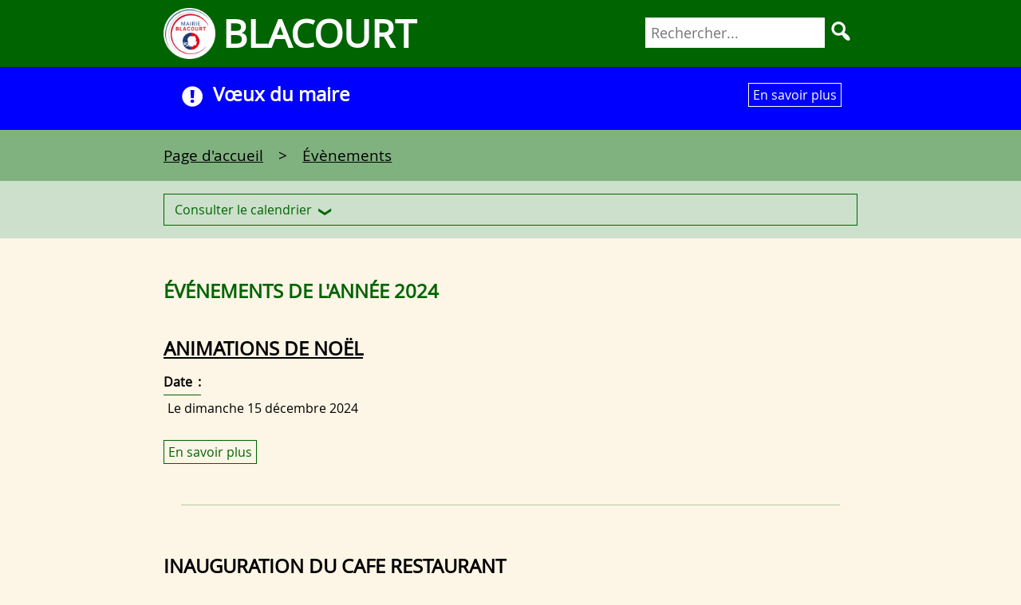

--- FILE ---
content_type: text/html; charset=UTF-8
request_url: https://blacourt.fr/?post_type=evenement&annee=2024
body_size: 6446
content:
<!DOCTYPE html>
<html lang="fr-FR" class="js">
	<head>
		<meta name="viewport" content="width=device-width, initial-scale=1">
		<title>Événements de l&rsquo;année 2024 &#8211; Blacourt</title>
<meta name='robots' content='max-image-preview:large' />
<link rel="alternate" type="application/rss+xml" title="Blacourt &raquo; Flux" href="https://blacourt.fr/feed/" />
<link rel="alternate" type="application/rss+xml" title="Blacourt &raquo; Flux pour Evenement" href="https://blacourt.fr/evenement/feed/" />
<style id='wp-img-auto-sizes-contain-inline-css'>
img:is([sizes=auto i],[sizes^="auto," i]){contain-intrinsic-size:3000px 1500px}
/*# sourceURL=wp-img-auto-sizes-contain-inline-css */
</style>
<style id='wp-emoji-styles-inline-css'>

	img.wp-smiley, img.emoji {
		display: inline !important;
		border: none !important;
		box-shadow: none !important;
		height: 1em !important;
		width: 1em !important;
		margin: 0 0.07em !important;
		vertical-align: -0.1em !important;
		background: none !important;
		padding: 0 !important;
	}
/*# sourceURL=wp-emoji-styles-inline-css */
</style>
<style id='wp-block-library-inline-css'>
:root{--wp-block-synced-color:#7a00df;--wp-block-synced-color--rgb:122,0,223;--wp-bound-block-color:var(--wp-block-synced-color);--wp-editor-canvas-background:#ddd;--wp-admin-theme-color:#007cba;--wp-admin-theme-color--rgb:0,124,186;--wp-admin-theme-color-darker-10:#006ba1;--wp-admin-theme-color-darker-10--rgb:0,107,160.5;--wp-admin-theme-color-darker-20:#005a87;--wp-admin-theme-color-darker-20--rgb:0,90,135;--wp-admin-border-width-focus:2px}@media (min-resolution:192dpi){:root{--wp-admin-border-width-focus:1.5px}}.wp-element-button{cursor:pointer}:root .has-very-light-gray-background-color{background-color:#eee}:root .has-very-dark-gray-background-color{background-color:#313131}:root .has-very-light-gray-color{color:#eee}:root .has-very-dark-gray-color{color:#313131}:root .has-vivid-green-cyan-to-vivid-cyan-blue-gradient-background{background:linear-gradient(135deg,#00d084,#0693e3)}:root .has-purple-crush-gradient-background{background:linear-gradient(135deg,#34e2e4,#4721fb 50%,#ab1dfe)}:root .has-hazy-dawn-gradient-background{background:linear-gradient(135deg,#faaca8,#dad0ec)}:root .has-subdued-olive-gradient-background{background:linear-gradient(135deg,#fafae1,#67a671)}:root .has-atomic-cream-gradient-background{background:linear-gradient(135deg,#fdd79a,#004a59)}:root .has-nightshade-gradient-background{background:linear-gradient(135deg,#330968,#31cdcf)}:root .has-midnight-gradient-background{background:linear-gradient(135deg,#020381,#2874fc)}:root{--wp--preset--font-size--normal:16px;--wp--preset--font-size--huge:42px}.has-regular-font-size{font-size:1em}.has-larger-font-size{font-size:2.625em}.has-normal-font-size{font-size:var(--wp--preset--font-size--normal)}.has-huge-font-size{font-size:var(--wp--preset--font-size--huge)}.has-text-align-center{text-align:center}.has-text-align-left{text-align:left}.has-text-align-right{text-align:right}.has-fit-text{white-space:nowrap!important}#end-resizable-editor-section{display:none}.aligncenter{clear:both}.items-justified-left{justify-content:flex-start}.items-justified-center{justify-content:center}.items-justified-right{justify-content:flex-end}.items-justified-space-between{justify-content:space-between}.screen-reader-text{border:0;clip-path:inset(50%);height:1px;margin:-1px;overflow:hidden;padding:0;position:absolute;width:1px;word-wrap:normal!important}.screen-reader-text:focus{background-color:#ddd;clip-path:none;color:#444;display:block;font-size:1em;height:auto;left:5px;line-height:normal;padding:15px 23px 14px;text-decoration:none;top:5px;width:auto;z-index:100000}html :where(.has-border-color){border-style:solid}html :where([style*=border-top-color]){border-top-style:solid}html :where([style*=border-right-color]){border-right-style:solid}html :where([style*=border-bottom-color]){border-bottom-style:solid}html :where([style*=border-left-color]){border-left-style:solid}html :where([style*=border-width]){border-style:solid}html :where([style*=border-top-width]){border-top-style:solid}html :where([style*=border-right-width]){border-right-style:solid}html :where([style*=border-bottom-width]){border-bottom-style:solid}html :where([style*=border-left-width]){border-left-style:solid}html :where(img[class*=wp-image-]){height:auto;max-width:100%}:where(figure){margin:0 0 1em}html :where(.is-position-sticky){--wp-admin--admin-bar--position-offset:var(--wp-admin--admin-bar--height,0px)}@media screen and (max-width:600px){html :where(.is-position-sticky){--wp-admin--admin-bar--position-offset:0px}}

/*# sourceURL=wp-block-library-inline-css */
</style><style id='global-styles-inline-css'>
:root{--wp--preset--aspect-ratio--square: 1;--wp--preset--aspect-ratio--4-3: 4/3;--wp--preset--aspect-ratio--3-4: 3/4;--wp--preset--aspect-ratio--3-2: 3/2;--wp--preset--aspect-ratio--2-3: 2/3;--wp--preset--aspect-ratio--16-9: 16/9;--wp--preset--aspect-ratio--9-16: 9/16;--wp--preset--color--black: #000000;--wp--preset--color--cyan-bluish-gray: #abb8c3;--wp--preset--color--white: #ffffff;--wp--preset--color--pale-pink: #f78da7;--wp--preset--color--vivid-red: #cf2e2e;--wp--preset--color--luminous-vivid-orange: #ff6900;--wp--preset--color--luminous-vivid-amber: #fcb900;--wp--preset--color--light-green-cyan: #7bdcb5;--wp--preset--color--vivid-green-cyan: #00d084;--wp--preset--color--pale-cyan-blue: #8ed1fc;--wp--preset--color--vivid-cyan-blue: #0693e3;--wp--preset--color--vivid-purple: #9b51e0;--wp--preset--gradient--vivid-cyan-blue-to-vivid-purple: linear-gradient(135deg,rgb(6,147,227) 0%,rgb(155,81,224) 100%);--wp--preset--gradient--light-green-cyan-to-vivid-green-cyan: linear-gradient(135deg,rgb(122,220,180) 0%,rgb(0,208,130) 100%);--wp--preset--gradient--luminous-vivid-amber-to-luminous-vivid-orange: linear-gradient(135deg,rgb(252,185,0) 0%,rgb(255,105,0) 100%);--wp--preset--gradient--luminous-vivid-orange-to-vivid-red: linear-gradient(135deg,rgb(255,105,0) 0%,rgb(207,46,46) 100%);--wp--preset--gradient--very-light-gray-to-cyan-bluish-gray: linear-gradient(135deg,rgb(238,238,238) 0%,rgb(169,184,195) 100%);--wp--preset--gradient--cool-to-warm-spectrum: linear-gradient(135deg,rgb(74,234,220) 0%,rgb(151,120,209) 20%,rgb(207,42,186) 40%,rgb(238,44,130) 60%,rgb(251,105,98) 80%,rgb(254,248,76) 100%);--wp--preset--gradient--blush-light-purple: linear-gradient(135deg,rgb(255,206,236) 0%,rgb(152,150,240) 100%);--wp--preset--gradient--blush-bordeaux: linear-gradient(135deg,rgb(254,205,165) 0%,rgb(254,45,45) 50%,rgb(107,0,62) 100%);--wp--preset--gradient--luminous-dusk: linear-gradient(135deg,rgb(255,203,112) 0%,rgb(199,81,192) 50%,rgb(65,88,208) 100%);--wp--preset--gradient--pale-ocean: linear-gradient(135deg,rgb(255,245,203) 0%,rgb(182,227,212) 50%,rgb(51,167,181) 100%);--wp--preset--gradient--electric-grass: linear-gradient(135deg,rgb(202,248,128) 0%,rgb(113,206,126) 100%);--wp--preset--gradient--midnight: linear-gradient(135deg,rgb(2,3,129) 0%,rgb(40,116,252) 100%);--wp--preset--font-size--small: 13px;--wp--preset--font-size--medium: 20px;--wp--preset--font-size--large: 36px;--wp--preset--font-size--x-large: 42px;--wp--preset--spacing--20: 0.44rem;--wp--preset--spacing--30: 0.67rem;--wp--preset--spacing--40: 1rem;--wp--preset--spacing--50: 1.5rem;--wp--preset--spacing--60: 2.25rem;--wp--preset--spacing--70: 3.38rem;--wp--preset--spacing--80: 5.06rem;--wp--preset--shadow--natural: 6px 6px 9px rgba(0, 0, 0, 0.2);--wp--preset--shadow--deep: 12px 12px 50px rgba(0, 0, 0, 0.4);--wp--preset--shadow--sharp: 6px 6px 0px rgba(0, 0, 0, 0.2);--wp--preset--shadow--outlined: 6px 6px 0px -3px rgb(255, 255, 255), 6px 6px rgb(0, 0, 0);--wp--preset--shadow--crisp: 6px 6px 0px rgb(0, 0, 0);}:where(.is-layout-flex){gap: 0.5em;}:where(.is-layout-grid){gap: 0.5em;}body .is-layout-flex{display: flex;}.is-layout-flex{flex-wrap: wrap;align-items: center;}.is-layout-flex > :is(*, div){margin: 0;}body .is-layout-grid{display: grid;}.is-layout-grid > :is(*, div){margin: 0;}:where(.wp-block-columns.is-layout-flex){gap: 2em;}:where(.wp-block-columns.is-layout-grid){gap: 2em;}:where(.wp-block-post-template.is-layout-flex){gap: 1.25em;}:where(.wp-block-post-template.is-layout-grid){gap: 1.25em;}.has-black-color{color: var(--wp--preset--color--black) !important;}.has-cyan-bluish-gray-color{color: var(--wp--preset--color--cyan-bluish-gray) !important;}.has-white-color{color: var(--wp--preset--color--white) !important;}.has-pale-pink-color{color: var(--wp--preset--color--pale-pink) !important;}.has-vivid-red-color{color: var(--wp--preset--color--vivid-red) !important;}.has-luminous-vivid-orange-color{color: var(--wp--preset--color--luminous-vivid-orange) !important;}.has-luminous-vivid-amber-color{color: var(--wp--preset--color--luminous-vivid-amber) !important;}.has-light-green-cyan-color{color: var(--wp--preset--color--light-green-cyan) !important;}.has-vivid-green-cyan-color{color: var(--wp--preset--color--vivid-green-cyan) !important;}.has-pale-cyan-blue-color{color: var(--wp--preset--color--pale-cyan-blue) !important;}.has-vivid-cyan-blue-color{color: var(--wp--preset--color--vivid-cyan-blue) !important;}.has-vivid-purple-color{color: var(--wp--preset--color--vivid-purple) !important;}.has-black-background-color{background-color: var(--wp--preset--color--black) !important;}.has-cyan-bluish-gray-background-color{background-color: var(--wp--preset--color--cyan-bluish-gray) !important;}.has-white-background-color{background-color: var(--wp--preset--color--white) !important;}.has-pale-pink-background-color{background-color: var(--wp--preset--color--pale-pink) !important;}.has-vivid-red-background-color{background-color: var(--wp--preset--color--vivid-red) !important;}.has-luminous-vivid-orange-background-color{background-color: var(--wp--preset--color--luminous-vivid-orange) !important;}.has-luminous-vivid-amber-background-color{background-color: var(--wp--preset--color--luminous-vivid-amber) !important;}.has-light-green-cyan-background-color{background-color: var(--wp--preset--color--light-green-cyan) !important;}.has-vivid-green-cyan-background-color{background-color: var(--wp--preset--color--vivid-green-cyan) !important;}.has-pale-cyan-blue-background-color{background-color: var(--wp--preset--color--pale-cyan-blue) !important;}.has-vivid-cyan-blue-background-color{background-color: var(--wp--preset--color--vivid-cyan-blue) !important;}.has-vivid-purple-background-color{background-color: var(--wp--preset--color--vivid-purple) !important;}.has-black-border-color{border-color: var(--wp--preset--color--black) !important;}.has-cyan-bluish-gray-border-color{border-color: var(--wp--preset--color--cyan-bluish-gray) !important;}.has-white-border-color{border-color: var(--wp--preset--color--white) !important;}.has-pale-pink-border-color{border-color: var(--wp--preset--color--pale-pink) !important;}.has-vivid-red-border-color{border-color: var(--wp--preset--color--vivid-red) !important;}.has-luminous-vivid-orange-border-color{border-color: var(--wp--preset--color--luminous-vivid-orange) !important;}.has-luminous-vivid-amber-border-color{border-color: var(--wp--preset--color--luminous-vivid-amber) !important;}.has-light-green-cyan-border-color{border-color: var(--wp--preset--color--light-green-cyan) !important;}.has-vivid-green-cyan-border-color{border-color: var(--wp--preset--color--vivid-green-cyan) !important;}.has-pale-cyan-blue-border-color{border-color: var(--wp--preset--color--pale-cyan-blue) !important;}.has-vivid-cyan-blue-border-color{border-color: var(--wp--preset--color--vivid-cyan-blue) !important;}.has-vivid-purple-border-color{border-color: var(--wp--preset--color--vivid-purple) !important;}.has-vivid-cyan-blue-to-vivid-purple-gradient-background{background: var(--wp--preset--gradient--vivid-cyan-blue-to-vivid-purple) !important;}.has-light-green-cyan-to-vivid-green-cyan-gradient-background{background: var(--wp--preset--gradient--light-green-cyan-to-vivid-green-cyan) !important;}.has-luminous-vivid-amber-to-luminous-vivid-orange-gradient-background{background: var(--wp--preset--gradient--luminous-vivid-amber-to-luminous-vivid-orange) !important;}.has-luminous-vivid-orange-to-vivid-red-gradient-background{background: var(--wp--preset--gradient--luminous-vivid-orange-to-vivid-red) !important;}.has-very-light-gray-to-cyan-bluish-gray-gradient-background{background: var(--wp--preset--gradient--very-light-gray-to-cyan-bluish-gray) !important;}.has-cool-to-warm-spectrum-gradient-background{background: var(--wp--preset--gradient--cool-to-warm-spectrum) !important;}.has-blush-light-purple-gradient-background{background: var(--wp--preset--gradient--blush-light-purple) !important;}.has-blush-bordeaux-gradient-background{background: var(--wp--preset--gradient--blush-bordeaux) !important;}.has-luminous-dusk-gradient-background{background: var(--wp--preset--gradient--luminous-dusk) !important;}.has-pale-ocean-gradient-background{background: var(--wp--preset--gradient--pale-ocean) !important;}.has-electric-grass-gradient-background{background: var(--wp--preset--gradient--electric-grass) !important;}.has-midnight-gradient-background{background: var(--wp--preset--gradient--midnight) !important;}.has-small-font-size{font-size: var(--wp--preset--font-size--small) !important;}.has-medium-font-size{font-size: var(--wp--preset--font-size--medium) !important;}.has-large-font-size{font-size: var(--wp--preset--font-size--large) !important;}.has-x-large-font-size{font-size: var(--wp--preset--font-size--x-large) !important;}
/*# sourceURL=global-styles-inline-css */
</style>

<style id='classic-theme-styles-inline-css'>
/*! This file is auto-generated */
.wp-block-button__link{color:#fff;background-color:#32373c;border-radius:9999px;box-shadow:none;text-decoration:none;padding:calc(.667em + 2px) calc(1.333em + 2px);font-size:1.125em}.wp-block-file__button{background:#32373c;color:#fff;text-decoration:none}
/*# sourceURL=/wp-includes/css/classic-themes.min.css */
</style>
<link rel='stylesheet' id='glide_core_css-css' href='https://blacourt.fr/wp-content/mu-plugins/blacourt-diaporama/javascript/glide/glide.core.css?ver=1.0.0' media='all' />
<link rel='stylesheet' id='glide_theme_css-css' href='https://blacourt.fr/wp-content/mu-plugins/blacourt-diaporama/javascript/glide/glide.theme.css?ver=1.0.0' media='all' />
<link rel='stylesheet' id='jqueryUIStylesheet-css' href='https://blacourt.fr/wp-content/plugins/cm-footnotes/assets/css/jquery-ui-1.10.3.custom.css?ver=6.9' media='all' />
<link rel='stylesheet' id='style-css' href='https://blacourt.fr/wp-content/themes/blacourt/style.css?ver=1.0.0' media='all' />
<link rel='stylesheet' id='smart-style-css' href='https://blacourt.fr/wp-content/themes/blacourt/style/style-smart.css?ver=1.0.0' media='all' />
<link rel='stylesheet' id='print-style-css' href='https://blacourt.fr/wp-content/themes/blacourt/style/style-print.css?ver=1.0.0' media='all' />
<link rel='stylesheet' id='blacourticone-css' href='https://blacourt.fr/wp-content/themes/blacourt/style/blacourt-icone.css?ver=1.0.0' media='all' />
<link rel='stylesheet' id='fontawesome-css' href='https://blacourt.fr/wp-content/themes/blacourt/style/fontawesome-all.css?ver=1.0.0' media='all' />
<link rel='stylesheet' id='dashicons-css' href='https://blacourt.fr/wp-includes/css/dashicons.min.css?ver=6.9' media='all' />
<link rel='stylesheet' id='footnote-css' href='https://blacourt.fr/wp-content/plugins/cm-footnotes/assets/css/footnote.css?ver=6.9' media='all' />
<style id='footnote-inline-css'>
span.cmf_has_footnote a.cmf_footnote_link,
        .cmf_has_footnote_custom a.cmf_simple_footnote_link {
                    font-weight : 400 ;
            
        font-size: ;
        color: #006400;
        }
        .type3, .type4{
        background: #006400;
        }
        sup > a.type3:hover, sup > a.type4:hover{
        color: #006400 !important;
        }
        .type4:after{
        border-top-color: #006400;
        }
        .cmf_footnotes_wrapper table.cmf_footnotes_table .cmf_footnote_row .cmf_footnote_link_anchor a,
        #cmfSimpleFootnoteDefinitionBox .cmfSimpleFootnoteDefinitionItem .cmfSimpleFootnoteDefinitionItemId {
        font-size: ;
        color: #000000;
        }

                    #cmfSimpleFootnoteDefinitionBox > div { display: block; width: 100%; vertical-align: top; margin-bottom: 10px; padding: 10px; }
/*# sourceURL=footnote-inline-css */
</style>
<script src="https://blacourt.fr/wp-content/mu-plugins/blacourt-diaporama/javascript/glide/glide.js?ver=6.9" id="glide_js-js"></script>
<script src="https://blacourt.fr/wp-content/themes/blacourt/javascript/dropdownSelect.js?ver=1.0.0" id="dropdownSelect-js"></script>
<script src="https://blacourt.fr/wp-content/themes/blacourt/javascript/longuelisteSelect.js?ver=1.0.0" id="longuelisteSelect-js"></script>
<script src="https://blacourt.fr/wp-content/themes/blacourt/javascript/navIntelligente.js?ver=1.0.0" id="navIntelligente-js"></script>
<script src="https://blacourt.fr/wp-content/themes/blacourt/javascript/hautDePage.js?ver=1.0.0" id="hautDePage-js"></script>
<link rel="https://api.w.org/" href="https://blacourt.fr/wp-json/" /><link rel="EditURI" type="application/rsd+xml" title="RSD" href="https://blacourt.fr/xmlrpc.php?rsd" />
<meta name="generator" content="WordPress 6.9" />
<link rel="icon" href="https://blacourt.fr/wp-content/uploads/2020/09/cropped-Blacourt-Icone-32x32.jpg" sizes="32x32" />
<link rel="icon" href="https://blacourt.fr/wp-content/uploads/2020/09/cropped-Blacourt-Icone-192x192.jpg" sizes="192x192" />
<link rel="apple-touch-icon" href="https://blacourt.fr/wp-content/uploads/2020/09/cropped-Blacourt-Icone-180x180.jpg" />
<meta name="msapplication-TileImage" content="https://blacourt.fr/wp-content/uploads/2020/09/cropped-Blacourt-Icone-270x270.jpg" />
	</head>
<body class="archive post-type-archive post-type-archive-evenement wp-theme-blacourt">
	
    <nav id="nav-evitement" class="evitement" aria-label="Liens d'évitement">

      
      <ul >

                    <li><a href="#filariane">Le fil d'ariane</a></li>
          
        <li id="menu-item-101"><a href="#contenu" class="menu-item menu-item-type-custom menu-item-object-custom">Contenu principal</a></li>      </ul>
    </nav>

  	<header id="banner" role="banner">
		<div id="titre">
			<h1 id="haut-de-page">
									<a href="https://blacourt.fr" title="Aller sur la page d'accueil">Blacourt</a>
							</h1>
			<form id="recherche" role="search" method="get" class="search" action="https://blacourt.fr/">
	<fieldset>
		<legend class="cache">Recherche parmi le site</legend>
		<label>
			<span class="cache">Recherchez:</span>
			<input type="search" class="search-field" placeholder="Rechercher..." value="" name="s" title="Recherche pour :" />
		</label>
		<button type="submit" class="dashicons-search"><span class="cache">Rechercher</span></button>
	</fieldset>
</form>		</div>
					<section aria-label="Messages importants">
						<h2 class="cache">Message important</h2>
																  <div class="alerte bleu">

    <div>

      <p class="message dashicons-warning"><strong>Vœux du maire</strong></p>

      
      <p><a class="rectangle" href="https://blacourt.fr/message/voeux-du-maire/" title="Aller sur la page : Vœux du maire">En savoir plus</a></p>
    </div>

  </div>
  
  													</section>
				<nav id="filariane" aria-label="Fil d'Ariane"><ol><li class="item-home"><a class="bread-link bread-home" href="https://blacourt.fr" title="Page d'accueil">Page d'accueil</a></li><li class="evenement"><a class="fil evenement" href="https://blacourt.fr/evenements/" title="Aller sur la page Évènements">Évènements</a></li></ol></nav>								
<div class="sousmenu">
  <div>
    <nav id="menu-annee" class="dropdown" role="navigation" aria-label="Index de la page">


          <button>Consulter le calendrier</button>

          <ul class="longuelisteSelect disparu">

            <li><a  title="Consulter la page Événements futurs" href="https://blacourt.fr/evenements-futur/">Événements futurs</a></li><li><a  title="Consulter tous les Événements" href="https://blacourt.fr/evenements/">Tous les événements</a></li><li><a  title="Consulter les événements de l'année 2025" href="https://blacourt.fr/?post_type=evenement&#038;annee=2025">2025</a></li><li><a class="active" title="La page des événements de l'année 2024 est active" href="https://blacourt.fr/?post_type=evenement&#038;annee=2024">2024</a></li><li><a  title="Consulter les événements de l'année 2023" href="https://blacourt.fr/?post_type=evenement&#038;annee=2023">2023</a></li><li><a  title="Consulter les événements de l'année 2022" href="https://blacourt.fr/?post_type=evenement&#038;annee=2022">2022</a></li><li><a  title="Consulter les événements de l'année 2021" href="https://blacourt.fr/?post_type=evenement&#038;annee=2021">2021</a></li><li><a  title="Consulter les événements de l'année 2020" href="https://blacourt.fr/?post_type=evenement&#038;annee=2020">2020</a></li>
            
      </ul>
    </nav>
  </div>
</div>
			</header>
<main id="contenu" class="pleinepage" role="main">
				<header class="h2">
			<h2>Événements de l'année 2024</h2>		</header>
	
<article id="article-1819" class="post-1819 evenement type-evenement status-publish hentry type_evenement-animation">

  <div>
  
    <header>
      <h3><a href="https://blacourt.fr/evenement/animations-de-noel/" rel="bookmark">ANIMATIONS DE NOËL</a></h3>    </header>

  

    <dl>

      
        <dt>
          Date        </dt>
        <dd>
          Le          dimanche 15 décembre 2024                   </dd>
       
      
      
    </dl>

    
        <p><a class="rectangle" href="https://blacourt.fr/evenement/animations-de-noel/" title="Aller sur la page : ANIMATIONS DE NOËL">En savoir plus</a></p>

      
    
        </div>

    

</article>

<article id="article-1818" class="post-1818 evenement type-evenement status-publish hentry type_evenement-animation">

  <div>
  
    <header>
      <h3><a href="https://blacourt.fr/evenement/inauguration-du-cafe-restaurant/" rel="bookmark">INAUGURATION DU CAFE  RESTAURANT</a></h3>    </header>

  

    <dl>

      
        <dt>
          Date        </dt>
        <dd>
          Le          vendredi 15 novembre 2024                   </dd>
       
      
      
    </dl>

    
        <p><a class="rectangle" href="https://blacourt.fr/evenement/inauguration-du-cafe-restaurant/" title="Aller sur la page : INAUGURATION DU CAFE  RESTAURANT">En savoir plus</a></p>

      
    
        </div>

    

</article>

<article id="article-1817" class="post-1817 evenement type-evenement status-publish hentry type_evenement-commemoration">

  <div>
  
    <header>
      <h3><a href="https://blacourt.fr/evenement/commemoration/" rel="bookmark">COMMÉMORATION</a></h3>    </header>

  

    <dl>

      
        <dt>
          Date        </dt>
        <dd>
          Le          lundi 11 novembre 2024                   </dd>
       
      
      
    </dl>

    
        <p><a class="rectangle" href="https://blacourt.fr/evenement/commemoration/" title="Aller sur la page : COMMÉMORATION">En savoir plus</a></p>

      
    
        </div>

    

</article>

<article id="article-1816" class="post-1816 evenement type-evenement status-publish hentry type_evenement-animation">

  <div>
  
    <header>
      <h3><a href="https://blacourt.fr/evenement/marche-gourmand-2/" rel="bookmark">MARCHE GOURMAND</a></h3>    </header>

  

    <dl>

      
        <dt>
          Date        </dt>
        <dd>
          Le          dimanche 3 novembre 2024                   </dd>
       
              <dt>Emplacement</dt>
        <dd>Le village</dd>
      
      
    </dl>

    
        <p><a class="rectangle" href="https://blacourt.fr/evenement/marche-gourmand-2/" title="Aller sur la page : MARCHE GOURMAND">En savoir plus</a></p>

      
    
        </div>

    

</article>

<article id="article-1815" class="post-1815 evenement type-evenement status-publish hentry type_evenement-animation">

  <div>
  
    <header>
      <h3><a href="https://blacourt.fr/evenement/halloween/" rel="bookmark">HALLOWEEN</a></h3>    </header>

  

    <dl>

      
        <dt>
          Date        </dt>
        <dd>
          Le          samedi 2 novembre 2024                   </dd>
       
              <dt>Emplacement</dt>
        <dd>Le village</dd>
      
      
    </dl>

    
        <p><a class="rectangle" href="https://blacourt.fr/evenement/halloween/" title="Aller sur la page : HALLOWEEN">En savoir plus</a></p>

      
    
        </div>

    

</article>

<article id="article-1810" class="post-1810 evenement type-evenement status-publish hentry type_evenement-animation">

  <div>
  
    <header>
      <h3>Répare café à BLACOURT</h3>    </header>

  

    <dl>

      
        <dt>
          Date        </dt>
        <dd>
          Le          samedi 19 octobre 2024                   </dd>
       
              <dt>Emplacement</dt>
        <dd>Salle Michel Commelin</dd>
      
      
    </dl>

    
    
        </div>

    

</article>

<article id="article-1809" class="post-1809 evenement type-evenement status-publish hentry type_evenement-conseil-municipal">

  <div>
  
    <header>
      <h3>CONSEIL MUNICIPAL le 01 octobre 2024</h3>    </header>

  

    <dl>

      
        <dt>
          Date        </dt>
        <dd>
          Le          mardi 1 octobre 2024                   </dd>
       
              <dt>Emplacement</dt>
        <dd>Mairie</dd>
      
      
    </dl>

    
    
        </div>

    

</article>

<article id="article-1757" class="post-1757 evenement type-evenement status-publish hentry type_evenement-animation">

  <div>
  
    <header>
      <h3><a href="https://blacourt.fr/evenement/fete-de-la-musique-2/" rel="bookmark">FETE DE LA MUSIQUE</a></h3>    </header>

  

    <dl>

      
        <dt>
          Date        </dt>
        <dd>
          Le          vendredi 14 juin 2024                   </dd>
       
              <dt>Emplacement</dt>
        <dd>place du village</dd>
      
      
    </dl>

    
        <p><a class="rectangle" href="https://blacourt.fr/evenement/fete-de-la-musique-2/" title="Aller sur la page : FETE DE LA MUSIQUE">En savoir plus</a></p>

      
    
        </div>

    

</article>

<article id="article-1589" class="post-1589 evenement type-evenement status-publish hentry type_evenement-reunion-publique">

  <div>
  
    <header>
      <h3>Réunion publique</h3>    </header>

  

    <dl>

      
        <dt>
          Date        </dt>
        <dd>
          Le          vendredi 31 mai 2024                   </dd>
       
      
              <dt>Description</dt>
        <dd><p>Réunion publique  à 19h place de la mairie.</p>
</dd>
      
    </dl>

    
    
        </div>

    

</article>

<article id="article-1756" class="post-1756 evenement type-evenement status-publish hentry type_evenement-commemoration">

  <div>
  
    <header>
      <h3>Cérémonie du 8 Mai</h3>    </header>

  

    <dl>

      
        <dt>
          Date        </dt>
        <dd>
          Le          mercredi 8 mai 2024                   </dd>
       
              <dt>Emplacement</dt>
        <dd>monument aux morts à 11h00.</dd>
      
      
    </dl>

    
    
        </div>

    

</article>
	<nav class="pagination" role="navigation" aria-label="navigation dans la collection de pages">
		<ul class='page-numbers'>
	<li><span aria-current="page" class="page-numbers current"><span class="cache">Page </span>1</span></li>
	<li><a class="page-numbers" href="https://blacourt.fr/page/2/?post_type=evenement&#038;annee=2024#038;annee=2024"><span class="cache">Page </span>2</a></li>
	<li><a class="page-numbers" href="https://blacourt.fr/page/3/?post_type=evenement&#038;annee=2024#038;annee=2024"><span class="cache">Page </span>3</a></li>
	<li><a class="next page-numbers" href="https://blacourt.fr/page/2/?post_type=evenement&#038;annee=2024#038;annee=2024">Suivant »</a></li>
</ul>
	</nav>
</main>

<footer id="pieddepage" class="deuxcolonnes">

  <div class="calendrier-footer">

    

        <h3>Évènements futur</h3>


    <p>Aucun évènement n'est prévu pour le moment</p>
    <p><a class="rectangle" href="https://blacourt.fr/evenements-futur/">Consulter le calendrier</a></p>

  </div>

  <div role="contentinfo">
    
    <nav id="nav-pieddepage" class="" aria-label="Navigation de pied de page">

                <h3 class="cache">Navigation de pied de page</h3>
        
      <ul >

        
        <li id="menu-item-81"><a href="https://blacourt.fr/plan-du-site/" class="menu-item menu-item-type-post_type menu-item-object-page">Plan du site</a></li><li id="menu-item-984"><a href="https://blacourt.fr/messages/" class="menu-item menu-item-type-post_type menu-item-object-page">Messages</a></li><li id="menu-item-82"><a href="https://blacourt.fr/informations-mairie/" class="menu-item menu-item-type-post_type menu-item-object-page">Nous contacter</a></li><li id="menu-item-1267"><a href="https://www.facebook.com/Mairie-de-Blacourt-106259784446955/" class="menu-item menu-item-type-custom menu-item-object-custom">Page Facebook</a></li><li id="menu-item-256"><a href="https://blacourt.fr/mentions-legales/" class="menu-item menu-item-type-post_type menu-item-object-page">Mentions légales</a></li>      </ul>
    </nav>

      <small>&copy;2020-2026 Mairie de Blacourt</small>
  </div>

  <a href="#haut-de-page" class="lien-haut-de-page" data-visible="false">
    <span class="cache">Retour en haut de page</span>
    <img alt="pictogram" src="https://blacourt.fr/wp-content/themes/blacourt/image/picto/haut-de-page.svg"/>
  </a>

</footer>
<script type="speculationrules">
{"prefetch":[{"source":"document","where":{"and":[{"href_matches":"/*"},{"not":{"href_matches":["/wp-*.php","/wp-admin/*","/wp-content/uploads/*","/wp-content/*","/wp-content/plugins/*","/wp-content/themes/blacourt/*","/*\\?(.+)"]}},{"not":{"selector_matches":"a[rel~=\"nofollow\"]"}},{"not":{"selector_matches":".no-prefetch, .no-prefetch a"}}]},"eagerness":"conservative"}]}
</script>

</body>
</html>


--- FILE ---
content_type: text/css
request_url: https://blacourt.fr/wp-content/mu-plugins/blacourt-diaporama/javascript/glide/glide.theme.css?ver=1.0.0
body_size: 788
content:
.glide__arrow {
  position: absolute;
  display: block;
  top: 50%;
  z-index: 2;
  color: white;
  text-transform: uppercase;
  padding: 9px 12px;
  background-color: transparent;
  border: 2px solid rgba(255, 255, 255, 0.5);
  border-radius: 4px;
  box-shadow: 0 0.25em 0.5em 0 rgba(0, 0, 0, 0.1);
  text-shadow: 0 0.25em 0.5em rgba(0, 0, 0, 0.1);
  opacity: 1;
  cursor: pointer;
  transition: opacity 150ms ease, border 300ms ease-in-out;
  transform: translateY(-50%);
  line-height: 1; }
  .glide__arrow:focus {
    outline: none; }
  .glide__arrow:hover {
    border-color: white; }
  .glide__arrow--left {
    left: 2em; }
  .glide__arrow--right {
    right: 2em; }
  .glide__arrow--disabled {
    opacity: 0.33; }

.glide__bullets {
  position: absolute;
  z-index: 2;
  bottom: 2em;
  left: 50%;
  display: inline-flex;
  list-style: none;
  transform: translateX(-50%); }

.glide__bullet {
  background-color: rgba(255, 255, 255, 0.5);
  width: 9px;
  height: 9px;
  padding: 0;
  border-radius: 50%;
  border: 2px solid transparent;
  transition: all 300ms ease-in-out;
  cursor: pointer;
  line-height: 0;
  box-shadow: 0 0.25em 0.5em 0 rgba(0, 0, 0, 0.1);
  margin: 0 0.25em; }
  .glide__bullet:focus {
    outline: none; }
  .glide__bullet:hover, .glide__bullet:focus {
    border: 2px solid white;
    background-color: rgba(255, 255, 255, 0.5); }
  .glide__bullet--active {
    background-color: white; }

.glide--swipeable {
  cursor: grab;
  cursor: -moz-grab;
  cursor: -webkit-grab; }

.glide--dragging {
  cursor: grabbing;
  cursor: -moz-grabbing;
  cursor: -webkit-grabbing; }

/*EXTRA STYLING------------------------*/
.glide {
  display: grid;
}
.glide__track {
    display: grid;
}
.glide__slide {
  /* width: 100%!important; */
  margin: 0!important;
  display: inline-grid;
  justify-content: center;
  align-content: center;
}
/*CAPTION*/
.slider__info {
  text-align: center;
  font-weight: bold;
  padding: 0.5em;
}
p.slider__info {
  margin-bottom: 0;
}
/*ARROWS*/
.glide__arrow {
  opacity: 0.5;
  border: 2px solid transparent;
  background-color: darkgreen;
}
span.symbol {
  font-size: 2.5em;
}
.glide__arrow:hover {
  opacity: 1;
  border: 2px solid rgba(255, 255, 255, 0.5);
}
/*BULLETS*/
.glide__bullets {
  position: unset;
  transform: unset;
  margin-top: 1em;
  display: flex;
  flex-flow: row wrap;
  justify-content: center;
  margin-bottom: 1.3em;
}
.glide__bullets button {
  margin: 0 0.5em;
}
.glide__bullet {
  width: 2em;
  height: 2em;
  font-size: 1em;
}
.glide__bullet:hover, .glide__bullet--active  {
  color: white;
  border: 2px solid darkgreen;
  background-color: darkgreen;
}
.glide__bullet:focus {
  color: black;
  border: 2px solid darkgreen;
  background-color: white;
}


--- FILE ---
content_type: text/css
request_url: https://blacourt.fr/wp-content/themes/blacourt/style/style-print.css?ver=1.0.0
body_size: 851
content:
/* POUR L'IMPRESSION */
@page {
  size: A4;
  margin: 10mm;
}

@media print {
  html, body {
    width: 210mm;
    height: 297mm;
  }

/*-----------------------------------------------------------------
	IMPORTS
	-----------------------------------------------------------------*/
/*-----------------------------------------------------------------
	Section
	-----------------------------------------------------------------*/
  * {
    color: black;
    border-color: black;
  }
  header[role="banner"] div#titre,
  header[role="banner"] div#alerte div,
  nav#filariane ol,
  div.sousmenu > div,
  div#bandeau form,
  main,
  footer {
    width: 100%;
  }
	body {
		background-color: transparent;
		flex-basis: 100%;
	}
  main {
    padding-top: 0;
    padding-bottom: 0;
  }
	header[role="banner"] > div:not(#titre),
  header[role="banner"] nav,
  header[role="banner"] form,
  footer#pieddepage > * {
    display: none;
	}
  header[role="banner"] {
    background-color: transparent;
    color: black;
  }
  footer#pieddepage {
    border-top: none;
    font-style: italic;
    font-size: small;
  }
  footer#pieddepage::after {
    content:"©2020 Mairie de Blacourt";
    display: block;
  }
  main article:last-child {
    margin-bottom: 0;
  }
  article.elu {
    /* width: 100%; */
  }
  article::after {
    display: none;
  }
  main.index aside {
    border-bottom: solid 0.12em var(--couleur-principale);
    position: unset;
    width: 100%;
  }
  main.index article {
    width: 100%;
    border-left: none;
    padding-left: 0;
  }
/*------------------------------
	Titre
	------------------------------*/
  header[role="banner"] h1 {
    padding-left: 46px;
    background-size: 35px;
    font-size: xx-large;
  }
/*------------------------------
	Image
	------------------------------*/
  figure {
    background-color: white;
    width: 100%;
  }
  figure figcaption {
    text-align: left;
  }
/*------------------------------
	Carte de visite
	------------------------------*/
  div.carte-de-visite > div {
    width: 20%;
  }
/*------------------------------
	List
	------------------------------*/
  nav.grosbouton ul {
    display: unset
  }
  nav.grosbouton ul li {
    width: 100%
  }
  nav.grosbouton ul li a::after {
    content:""attr(href)"";
    display: block;
    font-size: medium
  }
/*------------------------------
	Titre
	------------------------------*/
  header[role="banner"] h1 {
    color: black
  }
  dd.plusgros  p {
    margin-bottom: unset;
  }
/*------------------------------
	Anchor
	------------------------------*/
	a {
		color: #000000;
		text-decoration: none;
		word-wrap: break-word;
	}
	article p a::after,
  article dd a::after,
  details p a::after {
		content:" ("attr(href)")";
		color: #3c3c3c;
		/* text-decoration: underline; */
    font-size: medium;
	}
  header[role="banner"] a {
    color: black
  }
/*------------------------------
	Sandwich
	------------------------------*/
  .js ol.sandwich {
    display: block;
  }
  .js button.interrupteur {
    display: none;
  }
  button.interrupteur {
    display: none;
  }
}


--- FILE ---
content_type: image/svg+xml
request_url: https://blacourt.fr/wp-content/themes/blacourt/image/picto/haut-de-page.svg
body_size: 637
content:
<?xml version="1.0" encoding="UTF-8" standalone="no"?>
<!DOCTYPE svg PUBLIC "-//W3C//DTD SVG 1.1//EN" "http://www.w3.org/Graphics/SVG/1.1/DTD/svg11.dtd">
<svg width="100%" height="100%" viewBox="0 0 300 300" version="1.1" xmlns="http://www.w3.org/2000/svg" xmlns:xlink="http://www.w3.org/1999/xlink" xml:space="preserve" xmlns:serif="http://www.serif.com/" style="fill-rule:evenodd;clip-rule:evenodd;stroke-linejoin:round;stroke-miterlimit:2;">
    <path d="M150,0C232.787,0 300,67.213 300,150C300,232.787 232.787,300 150,300C67.213,300 0,232.787 0,150C0,67.213 67.213,0 150,0ZM242.53,157.121L151.326,77.147L59.047,159.872L57.275,202.076L151.326,121.417L242.725,202.076L242.53,157.121Z" style="fill:rgb(0,100,0);"/>
</svg>


--- FILE ---
content_type: application/javascript
request_url: https://blacourt.fr/wp-content/themes/blacourt/javascript/longuelisteSelect.js?ver=1.0.0
body_size: 947
content:
/**
 * @licstart  The following is the entire license notice for the
 *  JavaScript code in this page.
 *
 * Copyright (C) 2020 Mairie de Blacourt
 *
 *
 * The JavaScript code in this page is free software: you can
 * redistribute it and/or modify it under the terms of the GNU
 * General Public License (GNU GPL) as published by the Free Software
 * Foundation, either version 3 of the License, or (at your option)
 * any later version.  The code is distributed WITHOUT ANY WARRANTY;
 * without even the implied warranty of MERCHANTABILITY or FITNESS
 * FOR A PARTICULAR PURPOSE.  See the GNU GPL for more details.
 *
 * As additional permission under GNU GPL version 3 section 7, you
 * may distribute non-source (e.g., minimized or compacted) forms of
 * that code without the copy of the GNU GPL normally required by
 * section 4, provided you include this license notice and a URL
 * through which recipients can access the Corresponding Source.
 *
 * @licend  The above is the entire license notice
 * for the JavaScript code in this page.
 *
 */

/**
 * As part of the Drupal 8 Javascript Coding Standards,
 * all of the javascript code must be declared inside a closure in strict mode.
 */

(function () {
	'use strict';

	window.addEventListener("load", function() {


	/***************************************************
	   Dropdown unordered list
	  ***************************************************/


	/*
	* Dropdown
	*/

		// Trigger
		var selectDropdown = document.querySelectorAll('nav.dropdown button');

		// Add action to trigger
		var selectDropdownLength;

		for (var i = 0, selectDropdownLength = selectDropdown.length; i < selectDropdownLength; i++) {
			if  ( selectDropdown[i] ) {
				selectDropdown[i].addEventListener("click", dropdown, false);
			}
		}

		// Action on the Listener
		function dropdown() {

			var option = this.parentNode.querySelectorAll("ul");

			// Add action to trigger
			var optionLength;

			for ( var i = 0, optionLength = option.length; i < optionLength; i++) {
				if ( option[i] ) {
					option[i].classList.toggle("disparu");
				}

				if ( option[i].classList.contains('disparu') ) {
					this.setAttribute('aria-expanded', false);
				} else {
					this.setAttribute('aria-expanded', true);
				}
			}

		};

	});

})();


--- FILE ---
content_type: application/javascript
request_url: https://blacourt.fr/wp-content/themes/blacourt/javascript/dropdownSelect.js?ver=1.0.0
body_size: 1129
content:
/**
 * @licstart  The following is the entire license notice for the
 *  JavaScript code in this page.
 *
 * Copyright (C) 2020 Mairie de Blacourt
 *
 *
 * The JavaScript code in this page is free software: you can
 * redistribute it and/or modify it under the terms of the GNU
 * General Public License (GNU GPL) as published by the Free Software
 * Foundation, either version 3 of the License, or (at your option)
 * any later version.  The code is distributed WITHOUT ANY WARRANTY;
 * without even the implied warranty of MERCHANTABILITY or FITNESS
 * FOR A PARTICULAR PURPOSE.  See the GNU GPL for more details.
 *
 * As additional permission under GNU GPL version 3 section 7, you
 * may distribute non-source (e.g., minimized or compacted) forms of
 * that code without the copy of the GNU GPL normally required by
 * section 4, provided you include this license notice and a URL
 * through which recipients can access the Corresponding Source.
 *
 * @licend  The above is the entire license notice
 * for the JavaScript code in this page.
 *
 */

/**
 * As part of the Drupal 8 Javascript Coding Standards,
 * all of the javascript code must be declared inside a closure in strict mode.
 */

(function () {
	'use strict';

	window.addEventListener("load", function() {


	/***************************************************
	   Dropdown unordered list
	  ***************************************************/


	/*
	* Dropdown
	*/

		// Trigger
		var selectDropdown = document.querySelectorAll('li.dropdownSelect');

		// Add action to trigger
		var selectDropdownLength;

		for (var i = 0, selectDropdownLength = selectDropdown.length; i < selectDropdownLength; i++) {
			if  ( selectDropdown[i] ) {
				selectDropdown[i].addEventListener("click", dropdown, false);
			}
		}

		// Action on the Listener
		function dropdown() {

			var option = this.parentNode.querySelectorAll("ul");

			// Add action to trigger
			var optionLength;

			for ( var i = 0, optionLength = option.length; i < optionLength; i++) {
				if ( option[i] ) {
					option[i].classList.toggle("dropped");
				}

				if ( option[i].classList.contains('dropped') ) {
					this.setAttribute('aria-expanded', true);
				} else {
					this.setAttribute('aria-expanded', false);
				}
			}

		};


	/*
	* Children selection
	*
	* Hovering children brings parant li to original state
	*/

		// Trigger
		var child = document.querySelectorAll("li.dropdownSelect ul li");

		// Add action to trigger
		var childLength;

		for (var i = 0, childLength = child.length; i < childLength; i++) {
			if ( child[i] ) {
				child[i].addEventListener("mouseover", dropdownHover, false);
				child[i].addEventListener("mouseout", dropdownOut, false);
			}
		}

		// Action on the Listener
		function dropdownHover() {

			var selectDropdownLength;

			for ( var i = 0, selectDropdownLength = selectDropdown.length; i < selectDropdownLength; i++) {
				if ( selectDropdown[i] ) {
					selectDropdown[i].classList.add("out");
					selectDropdown[i].classList.remove("hover");
				}
			}

		};

		function dropdownOut() {

			var selectDropdownLength;

			for ( var i = 0, selectDropdownLength = selectDropdown.length; i < selectDropdownLength; i++) {
				if ( selectDropdown[i] ) {
					selectDropdown[i].classList.add("hover");
					selectDropdown[i].classList.remove("out");
				}
			}

		};

	});

})();


--- FILE ---
content_type: application/javascript
request_url: https://blacourt.fr/wp-content/themes/blacourt/javascript/hautDePage.js?ver=1.0.0
body_size: 653
content:
/**
 * @licstart  The following is the entire license notice for the
 *  JavaScript code in this page.
 *
 * Copyright (C) 2022 Mairie de Blacourt <info.mairie@blacourt.fr>
 *
 *
 * The JavaScript code in this page is free software: you can
 * redistribute it and/or modify it under the terms of the GNU
 * General Public License (GNU GPL) as published by the Free Software
 * Foundation, either version 3 of the License, or (at your option)
 * any later version.  The code is distributed WITHOUT ANY WARRANTY;
 * without even the implied warranty of MERCHANTABILITY or FITNESS
 * FOR A PARTICULAR PURPOSE.  See the GNU GPL for more details.
 *
 * As additional permission under GNU GPL version 3 section 7, you
 * may distribute non-source (e.g., minimized or compacted) forms of
 * that code without the copy of the GNU GPL normally required by
 * section 4, provided you include this license notice and a URL
 * through which recipients can access the Corresponding Source.
 *
 * @licend  The above is the entire license notice
 * for the JavaScript code in this page.
 *
 */


window.addEventListener('scroll', function () {

	var hautdepage  = document.querySelector( ".lien-haut-de-page");

	if (window.pageYOffset >= 1000) {
		hautdepage.setAttribute('data-visible', 'true');

	} else {
		hautdepage.setAttribute('data-visible', 'false');
	}

});
